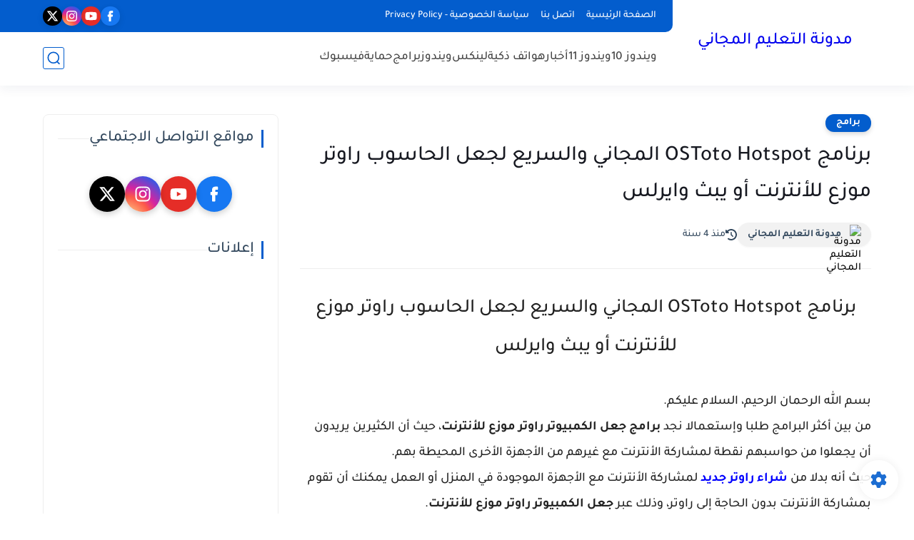

--- FILE ---
content_type: text/html; charset=utf-8
request_url: https://www.google.com/recaptcha/api2/aframe
body_size: 268
content:
<!DOCTYPE HTML><html><head><meta http-equiv="content-type" content="text/html; charset=UTF-8"></head><body><script nonce="6q_2L5GEI_PycPZXzamM_A">/** Anti-fraud and anti-abuse applications only. See google.com/recaptcha */ try{var clients={'sodar':'https://pagead2.googlesyndication.com/pagead/sodar?'};window.addEventListener("message",function(a){try{if(a.source===window.parent){var b=JSON.parse(a.data);var c=clients[b['id']];if(c){var d=document.createElement('img');d.src=c+b['params']+'&rc='+(localStorage.getItem("rc::a")?sessionStorage.getItem("rc::b"):"");window.document.body.appendChild(d);sessionStorage.setItem("rc::e",parseInt(sessionStorage.getItem("rc::e")||0)+1);localStorage.setItem("rc::h",'1768820414635');}}}catch(b){}});window.parent.postMessage("_grecaptcha_ready", "*");}catch(b){}</script></body></html>